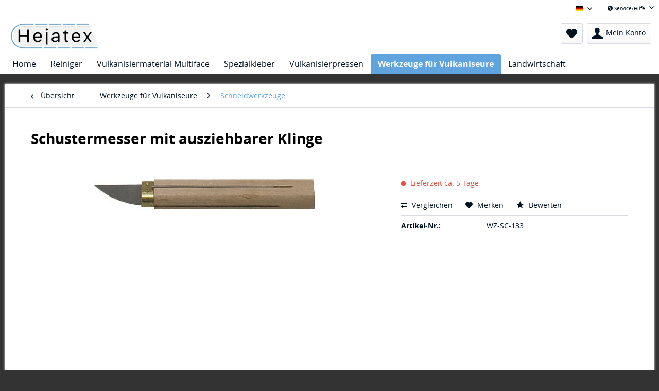

--- FILE ---
content_type: text/html; charset=UTF-8
request_url: https://hejatex.com/de/werkzeuge-fuer-vulkaniseure/schneidwerkzeuge/42/schustermesser-mit-ausziehbarer-klinge
body_size: 11094
content:
<!DOCTYPE html>
<html class="no-js" lang="de" itemscope="itemscope" itemtype="http://schema.org/WebPage">
<head>
<meta charset="utf-8">
<meta name="author" content="" />
<meta name="robots" content="index,follow" />
<meta name="revisit-after" content="15 days" />
<meta name="keywords" content="" />
<meta name="description" content="Schneidewerkzeug für Gummibänder" />
<meta property="og:type" content="product" />
<meta property="og:site_name" content="Hejatex Deutsch" />
<meta property="og:url" content="https://hejatex.com/de/werkzeuge-fuer-vulkaniseure/schneidwerkzeuge/42/schustermesser-mit-ausziehbarer-klinge" />
<meta property="og:title" content="Schustermesser mit ausziehbarer Klinge" />
<meta property="og:description" content="" />
<meta property="og:image" content="https://hejatex.com/media/image/09/7e/c1/WZ-SC-133-Schustermesser.jpg" />
<meta property="product:brand" content="Hejatex" />
<meta property="product:price" content="12,00" />
<meta property="product:product_link" content="https://hejatex.com/de/werkzeuge-fuer-vulkaniseure/schneidwerkzeuge/42/schustermesser-mit-ausziehbarer-klinge" />
<meta name="twitter:card" content="product" />
<meta name="twitter:site" content="Hejatex Deutsch" />
<meta name="twitter:title" content="Schustermesser mit ausziehbarer Klinge" />
<meta name="twitter:description" content="" />
<meta name="twitter:image" content="https://hejatex.com/media/image/09/7e/c1/WZ-SC-133-Schustermesser.jpg" />
<meta itemprop="copyrightHolder" content="Hejatex Deutsch" />
<meta itemprop="copyrightYear" content="2014" />
<meta itemprop="isFamilyFriendly" content="True" />
<meta itemprop="image" content="https://hejatex.com/media/image/45/ec/a1/logoAkDdFTwVbvUzb.jpg" />
<meta name="viewport" content="width=device-width, initial-scale=1.0, user-scalable=no">
<meta name="mobile-web-app-capable" content="yes">
<meta name="apple-mobile-web-app-title" content="Hejatex Deutsch">
<meta name="apple-mobile-web-app-capable" content="yes">
<meta name="apple-mobile-web-app-status-bar-style" content="default">
<link rel="apple-touch-icon-precomposed" href="https://hejatex.com/media/image/45/fc/a3/icon_apple.png">
<link rel="shortcut icon" href="https://hejatex.com/media/image/07/ca/56/favicon-16x16.png">
<meta name="msapplication-navbutton-color" content="#5fa4de" />
<meta name="application-name" content="Hejatex Deutsch" />
<meta name="msapplication-starturl" content="https://hejatex.com/de/" />
<meta name="msapplication-window" content="width=1024;height=768" />
<meta name="msapplication-TileImage" content="https://hejatex.com/media/image/87/35/e9/icon_win.png">
<meta name="msapplication-TileColor" content="#5fa4de">
<meta name="theme-color" content="#5fa4de" />
<link rel="canonical" href="https://hejatex.com/de/werkzeuge-fuer-vulkaniseure/schneidwerkzeuge/42/schustermesser-mit-ausziehbarer-klinge" />
<title itemprop="name">Hoffmann Schustermesser mit ausziehbarer Klinge | Hejatex Deutsch</title>
<link href="/web/cache/1726820205_6cfa74785755f2deb4c00b4d826d03e5.css" media="all" rel="stylesheet" type="text/css" />
</head>
<body class="is--ctl-detail is--act-index" >
<div class="page-wrap">
<noscript class="noscript-main">
<div class="alert is--warning">
<div class="alert--icon">
<i class="icon--element icon--warning"></i>
</div>
<div class="alert--content">
Um Hejatex&#x20;Deutsch in vollem Umfang nutzen zu k&ouml;nnen, empfehlen wir Ihnen Javascript in Ihrem Browser zu aktiveren.
</div>
</div>
</noscript>
<header class="header-main">
<div class="top-bar">
<div class="container block-group">
<nav class="top-bar--navigation block" role="menubar">

            <div class="top-bar--language navigation--entry">
            
                                    <form method="post" class="language--form">
                        
                            <div class="field--select">
                                                                    <div class="language--flag de_DE">Hejatex Deutsch</div>
                                                                
                                    <div class="select-field">
                                        <select name="__shop" class="language--select" data-auto-submit="true">
                                                                                            <option value="1" selected="selected">
                                                    Hejatex Deutsch
                                                </option>
                                                                                            <option value="2" >
                                                    Hejatex Englisch
                                                </option>
                                                                                            <option value="3" >
                                                    Hejatex Französisch
                                                </option>
                                                                                    </select>
                                    </div>
                                
                                <input type="hidden" name="__redirect" value="1">
                                
                            </div>
                        
                    </form>
                            
        </div>
    



    

<div class="navigation--entry entry--compare is--hidden" role="menuitem" aria-haspopup="true" data-drop-down-menu="true">
    

</div>
<div class="navigation--entry entry--service has--drop-down" role="menuitem" aria-haspopup="true" data-drop-down-menu="true">
<i class="icon--service"></i> Service/Hilfe
<ul class="service--list is--rounded" role="menu">
<li class="service--entry" role="menuitem">
<a class="service--link" href="https://hejatex.com/de/registerFC/index/sValidation/H" title="Händler-Login" >
Händler-Login
</a>
</li>
<li class="service--entry" role="menuitem">
<a class="service--link" href="https://hejatex.com/de/kontaktformular" title="Kontakt" target="_self">
Kontakt
</a>
</li>
<li class="service--entry" role="menuitem">
<a class="service--link" href="https://hejatex.com/de/impressum" title="Impressum" >
Impressum
</a>
</li>
<li class="service--entry" role="menuitem">
<a class="service--link" href="https://hejatex.com/de/agb" title="AGB" >
AGB
</a>
</li>
<li class="service--entry" role="menuitem">
<a class="service--link" href="https://hejatex.com/de/versand-und-zahlungsbedingungen" title="Versand und Zahlungsbedingungen" target="_self">
Versand und Zahlungsbedingungen
</a>
</li>
<li class="service--entry" role="menuitem">
<a class="service--link" href="https://hejatex.com/de/widerrufsrecht" title="Widerrufsrecht" target="_self">
Widerrufsrecht
</a>
</li>
<li class="service--entry" role="menuitem">
<a class="service--link" href="https://hejatex.com/de/datenschutz" title="Datenschutz" target="_self">
Datenschutz
</a>
</li>
</ul>
</div>
</nav>
</div>
</div>
<div class="container header--navigation">
<div class="logo-main block-group" role="banner">
<div class="logo--shop block">
<a class="logo--link" href="https://hejatex.com/de/" title="Hejatex Deutsch - zur Startseite wechseln">
<picture>
<source srcset="https://hejatex.com/media/image/45/ec/a1/logoAkDdFTwVbvUzb.jpg" media="(min-width: 78.75em)">
<source srcset="https://hejatex.com/media/image/45/ec/a1/logoAkDdFTwVbvUzb.jpg" media="(min-width: 64em)">
<source srcset="https://hejatex.com/media/image/45/ec/a1/logoAkDdFTwVbvUzb.jpg" media="(min-width: 48em)">
<img srcset="https://hejatex.com/media/image/45/ec/a1/logoAkDdFTwVbvUzb.jpg" alt="Hejatex Deutsch - zur Startseite wechseln" />
</picture>
</a>
</div>
</div>
<nav class="shop--navigation block-group">
<ul class="navigation--list block-group" role="menubar">
<li class="navigation--entry entry--menu-left" role="menuitem">
<a class="entry--link entry--trigger btn is--icon-left" href="#offcanvas--left" data-offcanvas="true" data-offCanvasSelector=".sidebar-main">
<i class="icon--menu"></i> Menü
</a>
</li>
<li class="navigation--entry entry--search" role="menuitem" data-search="true" aria-haspopup="true">
<a class="btn entry--link entry--trigger" href="#show-hide--search" title="Suche anzeigen / schließen">
<i class="icon--search"></i>
<span class="search--display">Suchen</span>
</a>
</li>

    <li class="navigation--entry entry--notepad" role="menuitem">
        <a href="https://hejatex.com/de/note" title="Merkzettel" class="btn">
            <i class="icon--heart"></i>
                    </a>
    </li>




    <li class="navigation--entry entry--account"
        role="menuitem"
        data-offcanvas="true"
        data-offCanvasSelector=".account--dropdown-navigation">
        
            <a href="https://hejatex.com/de/account"
               title="Mein Konto"
               class="btn is--icon-left entry--link account--link">
                <i class="icon--account"></i>
                                    <span class="account--display">
                        Mein Konto
                    </span>
                            </a>
        

            </li>




 


</ul>
</nav>
<div class="container--ajax-cart" data-collapse-cart="true" data-displayMode="offcanvas"></div>
</div>
</header>
<nav class="navigation-main">
<div class="container" data-menu-scroller="true" data-listSelector=".navigation--list.container" data-viewPortSelector=".navigation--list-wrapper">
<div class="navigation--list-wrapper">
<ul class="navigation--list container" role="menubar" itemscope="itemscope" itemtype="http://schema.org/SiteNavigationElement">
<li class="navigation--entry is--home" role="menuitem"><a class="navigation--link is--first" href="https://hejatex.com/de/" title="Home" itemprop="url"><span itemprop="name">Home</span></a></li><li class="navigation--entry" role="menuitem"><a class="navigation--link" href="https://hejatex.com/de/reiniger/" title="Reiniger" itemprop="url"><span itemprop="name">Reiniger</span></a></li><li class="navigation--entry" role="menuitem"><a class="navigation--link" href="https://hejatex.com/de/vulkanisiermaterial-multiface/" title="Vulkanisiermaterial Multiface" itemprop="url"><span itemprop="name">Vulkanisiermaterial Multiface</span></a></li><li class="navigation--entry" role="menuitem"><a class="navigation--link" href="https://hejatex.com/de/spezialkleber/" title="Spezialkleber" itemprop="url"><span itemprop="name">Spezialkleber</span></a></li><li class="navigation--entry" role="menuitem"><a class="navigation--link" href="https://hejatex.com/de/vulkanisierpressen/" title="Vulkanisierpressen" itemprop="url"><span itemprop="name">Vulkanisierpressen</span></a></li><li class="navigation--entry is--active" role="menuitem"><a class="navigation--link is--active" href="https://hejatex.com/de/werkzeuge-fuer-vulkaniseure/" title="Werkzeuge für Vulkaniseure" itemprop="url"><span itemprop="name">Werkzeuge für Vulkaniseure</span></a></li><li class="navigation--entry" role="menuitem"><a class="navigation--link" href="https://hejatex.com/de/landwirtschaft/" title="Landwirtschaft" itemprop="url"><span itemprop="name">Landwirtschaft</span></a></li>            </ul>
</div>
<div class="advanced-menu" data-advanced-menu="true" data-hoverDelay="0">
<div class="menu--container">
<div class="button-container">
<a href="https://hejatex.com/de/reiniger/" class="button--category" title="Zur Kategorie Reiniger">
<i class="icon--arrow-right"></i>
Zur Kategorie Reiniger
</a>
<span class="button--close">
<i class="icon--cross"></i>
</span>
</div>
</div>
<div class="menu--container">
<div class="button-container">
<a href="https://hejatex.com/de/vulkanisiermaterial-multiface/" class="button--category" title="Zur Kategorie Vulkanisiermaterial Multiface">
<i class="icon--arrow-right"></i>
Zur Kategorie Vulkanisiermaterial Multiface
</a>
<span class="button--close">
<i class="icon--cross"></i>
</span>
</div>
<div class="content--wrapper has--content has--teaser">
<ul class="menu--list menu--level-0 columns--2" style="width: 50%;">
<li class="menu--list-item item--level-0" style="width: 100%">
<a href="https://hejatex.com/de/vulkanisiermaterial-multiface/reparatur-von-rissen-und-oberflaechenbeschaedigungen/" class="menu--list-item-link" title="Reparatur von Rissen und Oberflächenbeschädigungen">Reparatur von Rissen und Oberflächenbeschädigungen</a>
</li>
<li class="menu--list-item item--level-0" style="width: 100%">
<a href="https://hejatex.com/de/vulkanisiermaterial-multiface/stossreparatur/" class="menu--list-item-link" title="Stoßreparatur">Stoßreparatur</a>
</li>
<li class="menu--list-item item--level-0" style="width: 100%">
<a href="https://hejatex.com/de/vulkanisiermaterial-multiface/abdecken-von-mechanischen-verbindern/" class="menu--list-item-link" title="Abdecken von mechanischen Verbindern">Abdecken von mechanischen Verbindern</a>
</li>
<li class="menu--list-item item--level-0" style="width: 100%">
<a href="https://hejatex.com/de/vulkanisiermaterial-multiface/stufenverbindung/" class="menu--list-item-link" title="Stufenverbindung">Stufenverbindung</a>
</li>
<li class="menu--list-item item--level-0" style="width: 100%">
<a href="https://hejatex.com/de/vulkanisiermaterial-multiface/fingerverbindung/" class="menu--list-item-link" title="Fingerverbindung">Fingerverbindung</a>
</li>
<li class="menu--list-item item--level-0" style="width: 100%">
<a href="https://hejatex.com/de/vulkanisiermaterial-multiface/stahlseilgurt-verbindung/" class="menu--list-item-link" title="Stahlseilgurt-Verbindung">Stahlseilgurt-Verbindung</a>
</li>
<li class="menu--list-item item--level-0" style="width: 100%">
<a href="https://hejatex.com/de/vulkanisiermaterial-multiface/trommel-belaege-auskleidungen/" class="menu--list-item-link" title="Trommel-Beläge &amp; Auskleidungen">Trommel-Beläge & Auskleidungen</a>
</li>
<li class="menu--list-item item--level-0" style="width: 100%">
<a href="https://hejatex.com/de/vulkanisiermaterial-multiface/verbindung-von-pvc-pu-baendern/" class="menu--list-item-link" title="Verbindung von PVC- &amp; PU-Bändern">Verbindung von PVC- & PU-Bändern</a>
</li>
<li class="menu--list-item item--level-0" style="width: 100%">
<a href="https://hejatex.com/de/vulkanisiermaterial-multiface/schutz-beschichtungen-gegen-verschleiss/" class="menu--list-item-link" title="Schutz-Beschichtungen gegen Verschleiß">Schutz-Beschichtungen gegen Verschleiß</a>
</li>
<li class="menu--list-item item--level-0" style="width: 100%">
<a href="https://hejatex.com/de/vulkanisiermaterial-multiface/schutz-beschichtungen-gegen-korrosion/" class="menu--list-item-link" title="Schutz-Beschichtungen gegen Korrosion">Schutz-Beschichtungen gegen Korrosion</a>
</li>
<li class="menu--list-item item--level-0" style="width: 100%">
<a href="https://hejatex.com/de/vulkanisiermaterial-multiface/verpackungseinheiten/" class="menu--list-item-link" title="Verpackungseinheiten">Verpackungseinheiten</a>
</li>
<li class="menu--list-item item--level-0" style="width: 100%">
<a href="https://hejatex.com/de/vulkanisiermaterial-multiface/werkzeuge-und-zubehoer/" class="menu--list-item-link" title="Werkzeuge und Zubehör">Werkzeuge und Zubehör</a>
</li>
</ul>
<div class="menu--delimiter" style="right: 50%;"></div>
<div class="menu--teaser" style="width: 50%;">
<div class="teaser--text">
&nbsp;
&nbsp;
<a class="teaser--text-link" href="https://hejatex.com/de/vulkanisiermaterial-multiface/" title="mehr erfahren">
mehr erfahren
</a>
</div>
</div>
</div>
</div>
<div class="menu--container">
<div class="button-container">
<a href="https://hejatex.com/de/spezialkleber/" class="button--category" title="Zur Kategorie Spezialkleber">
<i class="icon--arrow-right"></i>
Zur Kategorie Spezialkleber
</a>
<span class="button--close">
<i class="icon--cross"></i>
</span>
</div>
</div>
<div class="menu--container">
<div class="button-container">
<a href="https://hejatex.com/de/vulkanisierpressen/" class="button--category" title="Zur Kategorie Vulkanisierpressen">
<i class="icon--arrow-right"></i>
Zur Kategorie Vulkanisierpressen
</a>
<span class="button--close">
<i class="icon--cross"></i>
</span>
</div>
</div>
<div class="menu--container">
<div class="button-container">
<a href="https://hejatex.com/de/werkzeuge-fuer-vulkaniseure/" class="button--category" title="Zur Kategorie Werkzeuge für Vulkaniseure">
<i class="icon--arrow-right"></i>
Zur Kategorie Werkzeuge für Vulkaniseure
</a>
<span class="button--close">
<i class="icon--cross"></i>
</span>
</div>
<div class="content--wrapper has--content has--teaser">
<ul class="menu--list menu--level-0 columns--2" style="width: 50%;">
<li class="menu--list-item item--level-0" style="width: 100%">
<a href="https://hejatex.com/de/werkzeuge-fuer-vulkaniseure/schneidwerkzeuge/" class="menu--list-item-link" title="Schneidwerkzeuge">Schneidwerkzeuge</a>
</li>
<li class="menu--list-item item--level-0" style="width: 100%">
<a href="https://hejatex.com/de/werkzeuge-fuer-vulkaniseure/oberflaechenbearbeitung/" class="menu--list-item-link" title="Oberflächenbearbeitung">Oberflächenbearbeitung</a>
</li>
<li class="menu--list-item item--level-0" style="width: 100%">
<a href="https://hejatex.com/de/werkzeuge-fuer-vulkaniseure/zangen/" class="menu--list-item-link" title="Zangen">Zangen</a>
</li>
<li class="menu--list-item item--level-0" style="width: 100%">
<a href="https://hejatex.com/de/werkzeuge-fuer-vulkaniseure/spannsysteme/" class="menu--list-item-link" title="Spannsysteme">Spannsysteme</a>
</li>
<li class="menu--list-item item--level-0" style="width: 100%">
<a href="https://hejatex.com/de/werkzeuge-fuer-vulkaniseure/messwerkzeuge-zubehoer/" class="menu--list-item-link" title="Messwerkzeuge &amp; Zubehör">Messwerkzeuge & Zubehör</a>
</li>
<li class="menu--list-item item--level-0" style="width: 100%">
<a href="https://hejatex.com/de/werkzeuge-fuer-vulkaniseure/sonstige-werkzeuge/" class="menu--list-item-link" title="Sonstige Werkzeuge">Sonstige Werkzeuge</a>
</li>
</ul>
<div class="menu--delimiter" style="right: 50%;"></div>
<div class="menu--teaser" style="width: 50%;">
<div class="teaser--text">
Werkzeuge für Vulkaniseure
Für die Vorbereitung von Verbindungen und die Wartung von Transportbändern und Schutzverkleidung bietet Hejatex GmbH ein abgestimmtes Programm von Qualitätswerkzeugen.
Schneidwerkzeuge...
<a class="teaser--text-link" href="https://hejatex.com/de/werkzeuge-fuer-vulkaniseure/" title="mehr erfahren">
mehr erfahren
</a>
</div>
</div>
</div>
</div>
<div class="menu--container">
<div class="button-container">
<a href="https://hejatex.com/de/landwirtschaft/" class="button--category" title="Zur Kategorie Landwirtschaft">
<i class="icon--arrow-right"></i>
Zur Kategorie Landwirtschaft
</a>
<span class="button--close">
<i class="icon--cross"></i>
</span>
</div>
</div>
</div>
</div>
</nav>
<section class="content-main container block-group">
<nav class="content--breadcrumb block">
<a class="breadcrumb--button breadcrumb--link" href="https://hejatex.com/de/werkzeuge-fuer-vulkaniseure/schneidwerkzeuge/" title="Übersicht">
<i class="icon--arrow-left"></i>
<span class="breadcrumb--title">Übersicht</span>
</a>
<ul class="breadcrumb--list" role="menu" itemscope itemtype="http://schema.org/BreadcrumbList">
<li class="breadcrumb--entry" itemprop="itemListElement" itemscope itemtype="http://schema.org/ListItem">
<a class="breadcrumb--link" href="https://hejatex.com/de/werkzeuge-fuer-vulkaniseure/" title="Werkzeuge für Vulkaniseure" itemprop="item">
<link itemprop="url" href="https://hejatex.com/de/werkzeuge-fuer-vulkaniseure/" />
<span class="breadcrumb--title" itemprop="name">Werkzeuge für Vulkaniseure</span>
</a>
<meta itemprop="position" content="0" />
</li>
<li class="breadcrumb--separator">
<i class="icon--arrow-right"></i>
</li>
<li class="breadcrumb--entry is--active" itemprop="itemListElement" itemscope itemtype="http://schema.org/ListItem">
<a class="breadcrumb--link" href="https://hejatex.com/de/werkzeuge-fuer-vulkaniseure/schneidwerkzeuge/" title="Schneidwerkzeuge" itemprop="item">
<link itemprop="url" href="https://hejatex.com/de/werkzeuge-fuer-vulkaniseure/schneidwerkzeuge/" />
<span class="breadcrumb--title" itemprop="name">Schneidwerkzeuge</span>
</a>
<meta itemprop="position" content="1" />
</li>
</ul>
</nav>
<nav class="product--navigation">
<a href="#" class="navigation--link link--prev">
<div class="link--prev-button">
<span class="link--prev-inner">Zurück</span>
</div>
<div class="image--wrapper">
<div class="image--container"></div>
</div>
</a>
<a href="#" class="navigation--link link--next">
<div class="link--next-button">
<span class="link--next-inner">Vor</span>
</div>
<div class="image--wrapper">
<div class="image--container"></div>
</div>
</a>
</nav>
<div class="content-main--inner">
<aside class="sidebar-main off-canvas">
<div class="navigation--smartphone">
<ul class="navigation--list ">
<li class="navigation--entry entry--close-off-canvas">
<a href="#close-categories-menu" title="Menü schließen" class="navigation--link">
Menü schließen <i class="icon--arrow-right"></i>
</a>
</li>
</ul>
<div class="mobile--switches">

            <div class="top-bar--language navigation--entry">
            
                                    <form method="post" class="language--form">
                        
                            <div class="field--select">
                                                                    <div class="language--flag de_DE">Hejatex Deutsch</div>
                                                                
                                    <div class="select-field">
                                        <select name="__shop" class="language--select" data-auto-submit="true">
                                                                                            <option value="1" selected="selected">
                                                    Hejatex Deutsch
                                                </option>
                                                                                            <option value="2" >
                                                    Hejatex Englisch
                                                </option>
                                                                                            <option value="3" >
                                                    Hejatex Französisch
                                                </option>
                                                                                    </select>
                                    </div>
                                
                                <input type="hidden" name="__redirect" value="1">
                                
                            </div>
                        
                    </form>
                            
        </div>
    



    

</div>
</div>
<div class="sidebar--categories-wrapper" data-subcategory-nav="true" data-mainCategoryId="36" data-categoryId="43" data-fetchUrl="/de/widgets/listing/getCategory/categoryId/43">
<div class="categories--headline navigation--headline">
Kategorien
</div>
<div class="sidebar--categories-navigation">
<ul class="sidebar--navigation categories--navigation navigation--list is--drop-down is--level0 is--rounded" role="menu">
<li class="navigation--entry" role="menuitem">
<a class="navigation--link" href="https://hejatex.com/de/reiniger/" data-categoryId="140" data-fetchUrl="/de/widgets/listing/getCategory/categoryId/140" title="Reiniger" >
Reiniger
</a>
</li>
<li class="navigation--entry has--sub-children" role="menuitem">
<a class="navigation--link link--go-forward" href="https://hejatex.com/de/vulkanisiermaterial-multiface/" data-categoryId="40" data-fetchUrl="/de/widgets/listing/getCategory/categoryId/40" title="Vulkanisiermaterial Multiface" >
Vulkanisiermaterial Multiface
<span class="is--icon-right">
<i class="icon--arrow-right"></i>
</span>
</a>
</li>
<li class="navigation--entry" role="menuitem">
<a class="navigation--link" href="https://hejatex.com/de/spezialkleber/" data-categoryId="41" data-fetchUrl="/de/widgets/listing/getCategory/categoryId/41" title="Spezialkleber" >
Spezialkleber
</a>
</li>
<li class="navigation--entry" role="menuitem">
<a class="navigation--link" href="https://hejatex.com/de/vulkanisierpressen/" data-categoryId="37" data-fetchUrl="/de/widgets/listing/getCategory/categoryId/37" title="Vulkanisierpressen" >
Vulkanisierpressen
</a>
</li>
<li class="navigation--entry is--active has--sub-categories has--sub-children" role="menuitem">
<a class="navigation--link is--active has--sub-categories link--go-forward" href="https://hejatex.com/de/werkzeuge-fuer-vulkaniseure/" data-categoryId="38" data-fetchUrl="/de/widgets/listing/getCategory/categoryId/38" title="Werkzeuge für Vulkaniseure" >
Werkzeuge für Vulkaniseure
<span class="is--icon-right">
<i class="icon--arrow-right"></i>
</span>
</a>
<ul class="sidebar--navigation categories--navigation navigation--list is--level1 is--rounded" role="menu">
<li class="navigation--entry is--active" role="menuitem">
<a class="navigation--link is--active" href="https://hejatex.com/de/werkzeuge-fuer-vulkaniseure/schneidwerkzeuge/" data-categoryId="43" data-fetchUrl="/de/widgets/listing/getCategory/categoryId/43" title="Schneidwerkzeuge" >
Schneidwerkzeuge
</a>
</li>
<li class="navigation--entry has--sub-children" role="menuitem">
<a class="navigation--link link--go-forward" href="https://hejatex.com/de/werkzeuge-fuer-vulkaniseure/oberflaechenbearbeitung/" data-categoryId="44" data-fetchUrl="/de/widgets/listing/getCategory/categoryId/44" title="Oberflächenbearbeitung" >
Oberflächenbearbeitung
<span class="is--icon-right">
<i class="icon--arrow-right"></i>
</span>
</a>
</li>
<li class="navigation--entry" role="menuitem">
<a class="navigation--link" href="https://hejatex.com/de/werkzeuge-fuer-vulkaniseure/zangen/" data-categoryId="45" data-fetchUrl="/de/widgets/listing/getCategory/categoryId/45" title="Zangen" >
Zangen
</a>
</li>
<li class="navigation--entry has--sub-children" role="menuitem">
<a class="navigation--link link--go-forward" href="https://hejatex.com/de/werkzeuge-fuer-vulkaniseure/spannsysteme/" data-categoryId="46" data-fetchUrl="/de/widgets/listing/getCategory/categoryId/46" title="Spannsysteme" >
Spannsysteme
<span class="is--icon-right">
<i class="icon--arrow-right"></i>
</span>
</a>
</li>
<li class="navigation--entry" role="menuitem">
<a class="navigation--link" href="https://hejatex.com/de/werkzeuge-fuer-vulkaniseure/messwerkzeuge-zubehoer/" data-categoryId="47" data-fetchUrl="/de/widgets/listing/getCategory/categoryId/47" title="Messwerkzeuge &amp; Zubehör" >
Messwerkzeuge & Zubehör
</a>
</li>
<li class="navigation--entry" role="menuitem">
<a class="navigation--link" href="https://hejatex.com/de/werkzeuge-fuer-vulkaniseure/sonstige-werkzeuge/" data-categoryId="48" data-fetchUrl="/de/widgets/listing/getCategory/categoryId/48" title="Sonstige Werkzeuge" >
Sonstige Werkzeuge
</a>
</li>
</ul>
</li>
<li class="navigation--entry" role="menuitem">
<a class="navigation--link" href="https://hejatex.com/de/landwirtschaft/" data-categoryId="42" data-fetchUrl="/de/widgets/listing/getCategory/categoryId/42" title="Landwirtschaft" >
Landwirtschaft
</a>
</li>
</ul>
</div>
<div class="shop-sites--container is--rounded">
<div class="shop-sites--headline navigation--headline">
Informationen
</div>
<ul class="shop-sites--navigation sidebar--navigation navigation--list is--drop-down is--level0" role="menu">
<li class="navigation--entry" role="menuitem">
<a class="navigation--link" href="https://hejatex.com/de/registerFC/index/sValidation/H" title="Händler-Login" data-categoryId="21" data-fetchUrl="/de/widgets/listing/getCustomPage/pageId/21" >
Händler-Login
</a>
</li>
<li class="navigation--entry" role="menuitem">
<a class="navigation--link" href="https://hejatex.com/de/kontaktformular" title="Kontakt" data-categoryId="1" data-fetchUrl="/de/widgets/listing/getCustomPage/pageId/1" target="_self">
Kontakt
</a>
</li>
<li class="navigation--entry" role="menuitem">
<a class="navigation--link" href="https://hejatex.com/de/impressum" title="Impressum" data-categoryId="3" data-fetchUrl="/de/widgets/listing/getCustomPage/pageId/3" >
Impressum
</a>
</li>
<li class="navigation--entry" role="menuitem">
<a class="navigation--link" href="https://hejatex.com/de/agb" title="AGB" data-categoryId="4" data-fetchUrl="/de/widgets/listing/getCustomPage/pageId/4" >
AGB
</a>
</li>
<li class="navigation--entry" role="menuitem">
<a class="navigation--link" href="https://hejatex.com/de/versand-und-zahlungsbedingungen" title="Versand und Zahlungsbedingungen" data-categoryId="6" data-fetchUrl="/de/widgets/listing/getCustomPage/pageId/6" target="_self">
Versand und Zahlungsbedingungen
</a>
</li>
<li class="navigation--entry" role="menuitem">
<a class="navigation--link" href="https://hejatex.com/de/widerrufsrecht" title="Widerrufsrecht" data-categoryId="8" data-fetchUrl="/de/widgets/listing/getCustomPage/pageId/8" target="_self">
Widerrufsrecht
</a>
</li>
<li class="navigation--entry" role="menuitem">
<a class="navigation--link" href="https://hejatex.com/de/datenschutz" title="Datenschutz" data-categoryId="7" data-fetchUrl="/de/widgets/listing/getCustomPage/pageId/7" target="_self">
Datenschutz
</a>
</li>
</ul>
</div>
</div>
</aside>
<div class="content--wrapper">
<div class="content product--details" itemscope itemtype="http://schema.org/Product" data-product-navigation="/de/widgets/listing/productNavigation" data-category-id="43" data-main-ordernumber="WZ-SC-133" data-ajax-wishlist="true" data-compare-ajax="true" data-ajax-variants-container="true">
<header class="product--header">
<div class="product--info">
<h1 class="product--title" itemprop="name">
Schustermesser mit ausziehbarer Klinge
</h1>
<div class="product--rating-container">
<a href="#product--publish-comment" class="product--rating-link" rel="nofollow" title="Bewertung abgeben">
<span class="product--rating">
</span>
</a>
</div>
</div>
</header>
<div class="product--detail-upper block-group">
<div class="product--image-container image-slider product--image-zoom" data-image-slider="true" data-image-gallery="true" data-maxZoom="1" data-thumbnails=".image--thumbnails" >
<div class="image-slider--container no--thumbnails">
<div class="image-slider--slide">
<div class="image--box image-slider--item">
<span class="image--element" data-img-large="https://hejatex.com/media/image/dc/29/a9/WZ-SC-133-Schustermesser_1280x1280.jpg" data-img-small="https://hejatex.com/media/image/42/38/8f/WZ-SC-133-Schustermesser_200x200.jpg" data-img-original="https://hejatex.com/media/image/09/7e/c1/WZ-SC-133-Schustermesser.jpg" data-alt="Schustermesser mit ausziehbarer Klinge">
<span class="image--media">
<img srcset="https://hejatex.com/media/image/b4/5d/ce/WZ-SC-133-Schustermesser_600x600.jpg, https://hejatex.com/media/image/de/02/20/WZ-SC-133-Schustermesser_600x600@2x.jpg 2x" src="https://hejatex.com/media/image/b4/5d/ce/WZ-SC-133-Schustermesser_600x600.jpg" alt="Schustermesser mit ausziehbarer Klinge" itemprop="image" />
</span>
</span>
</div>
</div>
</div>
</div>
<div class="product--buybox block">
<meta itemprop="brand" content="Hejatex"/>
<meta itemprop="weight" content="0.11 kg"/>
<div itemprop="offers" itemscope itemtype="http://schema.org/Offer" class="buybox--inner">
<meta itemprop="priceCurrency" content="EUR"/>
<div class="product--price price--default">
</div>
<div class="product--delivery">
<link itemprop="availability" href="http://schema.org/LimitedAvailability" />
<p class="delivery--information">
<span class="delivery--text delivery--text-not-available">
<i class="delivery--status-icon delivery--status-not-available"></i>
Lieferzeit ca. 5 Tage
</span>
</p>
</div>
<div class="product--configurator">
</div>
<form name="sAddToBasket" method="post" action="https://hejatex.com/de/checkout/addArticle" class="buybox--form" data-add-article="true" data-eventName="submit" data-showModal="false" data-addArticleUrl="https://hejatex.com/de/checkout/ajaxAddArticleCart">
<input type="hidden" name="sActionIdentifier" value=""/>
<input type="hidden" name="sAddAccessories" id="sAddAccessories" value=""/>
<input type="hidden" name="sAdd" value="WZ-SC-133"/>
<div class="buybox--button-container block-group">
</div>
</form>
<nav class="product--actions">
<form action="https://hejatex.com/de/compare/add_article/articleID/42" method="post" class="action--form">
<button type="submit" data-product-compare-add="true" title="Vergleichen" class="action--link action--compare">
<i class="icon--compare"></i> Vergleichen
</button>
</form>
<form action="https://hejatex.com/de/note/add/ordernumber/WZ-SC-133" method="post" class="action--form">
<button type="submit" class="action--link link--notepad" title="Auf den Merkzettel" data-ajaxUrl="https://hejatex.com/de/note/ajaxAdd/ordernumber/WZ-SC-133" data-text="Gemerkt">
<i class="icon--heart"></i> <span class="action--text">Merken</span>
</button>
</form>
<a href="#content--product-reviews" data-show-tab="true" class="action--link link--publish-comment" rel="nofollow" title="Bewertung abgeben">
<i class="icon--star"></i> Bewerten
</a>
</nav>
</div>
<ul class="product--base-info list--unstyled">
<li class="base-info--entry entry--sku">
<strong class="entry--label">
Artikel-Nr.:
</strong>
<meta itemprop="productID" content="42"/>
<span class="entry--content" itemprop="sku">
WZ-SC-133
</span>
</li>
</ul>
</div>
</div>
<div class="tab-menu--product">
<div class="tab--navigation">
<a href="#" class="tab--link" title="Beschreibung" data-tabName="description">Beschreibung</a>
<a href="#" class="tab--link" title="Bewertungen" data-tabName="rating">
Bewertungen
<span class="product--rating-count">0</span>
</a>
</div>
<div class="tab--container-list">
<div class="tab--container">
<div class="tab--header">
<a href="#" class="tab--title" title="Beschreibung">Beschreibung</a>
</div>
<div class="tab--preview">
<a href="#" class="tab--link" title=" mehr"> mehr</a>
</div>
<div class="tab--content">
<div class="buttons--off-canvas">
<a href="#" title="Menü schließen" class="close--off-canvas">
<i class="icon--arrow-left"></i>
Menü schließen
</a>
</div>
<div class="content--description">
<div class="content--title">
Produktinformationen "Schustermesser mit ausziehbarer Klinge"
</div>
<div class="product--description" itemprop="description">
</div>
<div class="content--title">
Weiterführende Links zu "Schustermesser mit ausziehbarer Klinge"
</div>
<ul class="content--list list--unstyled">
<li class="list--entry">
<a href="https://hejatex.com/de/anfrage-formular?sInquiry=detail&sOrdernumber=WZ-SC-133" rel="nofollow" class="content--link link--contact" title="Fragen zum Artikel?">
<i class="icon--arrow-right"></i> Fragen zum Artikel?
</a>
</li>
<li class="list--entry">
<a href="https://hejatex.com/de/hejatex/" target="_parent" class="content--link link--supplier" title="Weitere Artikel von Hejatex">
<i class="icon--arrow-right"></i> Weitere Artikel von Hejatex
</a>
</li>
</ul>
</div>
</div>
</div>
<div class="tab--container">
<div class="tab--header">
<a href="#" class="tab--title" title="Bewertungen">Bewertungen</a>
<span class="product--rating-count">0</span>
</div>
<div class="tab--preview">
Bewertungen lesen, schreiben und diskutieren...<a href="#" class="tab--link" title=" mehr"> mehr</a>
</div>
<div id="tab--product-comment" class="tab--content">
<div class="buttons--off-canvas">
<a href="#" title="Menü schließen" class="close--off-canvas">
<i class="icon--arrow-left"></i>
Menü schließen
</a>
</div>
<div class="content--product-reviews" id="detail--product-reviews">
<div class="content--title">
Kundenbewertungen für "Schustermesser mit ausziehbarer Klinge"
</div>
<div class="review--form-container">
<div id="product--publish-comment" class="content--title">
Bewertung schreiben
</div>
<div class="alert is--warning is--rounded">
<div class="alert--icon">
<i class="icon--element icon--warning"></i>
</div>
<div class="alert--content">
Bewertungen werden nach Überprüfung freigeschaltet.
</div>
</div>
<form method="post" action="https://hejatex.com/de/werkzeuge-fuer-vulkaniseure/schneidwerkzeuge/42/schustermesser-mit-ausziehbarer-klinge?action=rating&amp;c=43#detail--product-reviews" class="content--form review--form">
<input name="sVoteName" type="text" value="" class="review--field" placeholder="Ihr Name" />
<input name="sVoteMail" type="email" value="" class="review--field" placeholder="Ihre E-Mail-Adresse*" required="required" aria-required="true" />
<input name="sVoteSummary" type="text" value="" id="sVoteSummary" class="review--field" placeholder="Zusammenfassung*" required="required" aria-required="true" />
<div class="field--select review--field select-field">
<select name="sVoteStars">
<option value="10">10 sehr gut</option>
<option value="9">9</option>
<option value="8">8</option>
<option value="7">7</option>
<option value="6">6</option>
<option value="5">5</option>
<option value="4">4</option>
<option value="3">3</option>
<option value="2">2</option>
<option value="1">1 sehr schlecht</option>
</select>
</div>
<textarea name="sVoteComment" placeholder="Ihre Meinung" cols="3" rows="2" class="review--field"></textarea>
<div class="review--captcha">
<div class="captcha--placeholder" data-src="/de/widgets/Captcha/refreshCaptcha"></div>
<strong class="captcha--notice">Bitte geben Sie die Zeichenfolge in das nachfolgende Textfeld ein.</strong>
<div class="captcha--code">
<input type="text" name="sCaptcha" class="review--field" required="required" aria-required="true" />
</div>
</div>
<p class="review--notice">
Die mit einem * markierten Felder sind Pflichtfelder.
</p>
<div class="review--actions">
<button type="submit" class="btn is--primary" name="Submit">
Speichern
</button>
</div>
</form>
</div>
</div>
</div>
</div>
</div>
</div>
<div class="tab-menu--cross-selling">
<div class="tab--navigation">
<a href="#content--also-bought" title="Kunden kauften auch" class="tab--link">Kunden kauften auch</a>
<a href="#content--customer-viewed" title="Kunden haben sich ebenfalls angesehen" class="tab--link">Kunden haben sich ebenfalls angesehen</a>
</div>
<div class="tab--container-list">
<div class="tab--container" data-tab-id="alsobought">
<div class="tab--header">
<a href="#" class="tab--title" title="Kunden kauften auch">Kunden kauften auch</a>
</div>
<div class="tab--content content--also-bought">    
</div>
</div>
<div class="tab--container" data-tab-id="alsoviewed">
<div class="tab--header">
<a href="#" class="tab--title" title="Kunden haben sich ebenfalls angesehen">Kunden haben sich ebenfalls angesehen</a>
</div>
<div class="tab--content content--also-viewed">    
</div>
</div>
</div>
</div>
</div>
</div>
<div class="last-seen-products is--hidden" data-last-seen-products="true">
<div class="last-seen-products--title">
Zuletzt angesehen
</div>
<div class="last-seen-products--slider product-slider" data-product-slider="true">
<div class="last-seen-products--container product-slider--container"></div>
</div>
</div>
</div>
</section>
<footer class="footer-main">
<div class="container">
<div class="footer--columns block-group">
<div class="footer--column column--hotline is--first block">
<div class="column--headline">Service Hotline</div>
<div class="column--content">
<p class="column--desc">Telefonische Unterstützung und Beratung unter:<br /><br /><a href="https://hejatex.com/Tel:+49 (0) 94 21-96 88 4-0" class="footer--phone-link">+49 (0) 94 21-96 88 4-0</a><br/>Montag-Freitag, 08:00 - 17:00 Uhr</p>
</div>
</div>
<div class="footer--column column--menu block">
<div class="column--headline">Hejatex GmbH</div>
<nav class="column--navigation column--content">
<ul class="navigation--list" role="menu">
<li class="navigation--entry" role="menuitem">
<a class="navigation--link" href="https://hejatex.com/de/die-firma-hejatex-gmbh" title="Die Firma Hejatex GmbH">
Die Firma Hejatex GmbH
</a>
</li>
<li class="navigation--entry" role="menuitem">
<a class="navigation--link" href="https://hejatex.com/de/zertifikat-iso-9001-2015" title="Zertifikat ISO 9001-2015" target="_self">
Zertifikat ISO 9001-2015
</a>
</li>
<li class="navigation--entry" role="menuitem">
<a class="navigation--link" href="https://hejatex.com/de/werte-selbstverpflichtungen" title="Werte &amp; Selbstverpflichtungen" target="_self">
Werte & Selbstverpflichtungen
</a>
</li>
<li class="navigation--entry" role="menuitem">
<a class="navigation--link" href="https://hejatex.com/de/karriere-bei-hejatex" title="Karriere bei Hejatex" target="_self">
Karriere bei Hejatex
</a>
</li>
</ul>
</nav>
</div>
<div class="footer--column column--menu block">
<div class="column--headline">Informationen</div>
<nav class="column--navigation column--content">
<ul class="navigation--list" role="menu">
<li class="navigation--entry" role="menuitem">
<a class="navigation--link" href="https://hejatex.com/de/kontaktformular" title="Kontakt" target="_self">
Kontakt
</a>
</li>
<li class="navigation--entry" role="menuitem">
<a class="navigation--link" href="https://hejatex.com/de/impressum" title="Impressum">
Impressum
</a>
</li>
<li class="navigation--entry" role="menuitem">
<a class="navigation--link" href="https://hejatex.com/de/agb" title="AGB">
AGB
</a>
</li>
<li class="navigation--entry" role="menuitem">
<a class="navigation--link" href="https://hejatex.com/de/versand-und-zahlungsbedingungen" title="Versand und Zahlungsbedingungen" target="_self">
Versand und Zahlungsbedingungen
</a>
</li>
<li class="navigation--entry" role="menuitem">
<a class="navigation--link" href="https://hejatex.com/de/rechtliche-vorabinformation" title="Rechtliche Vorabinformation" target="_self">
Rechtliche Vorabinformation
</a>
</li>
<li class="navigation--entry" role="menuitem">
<a class="navigation--link" href="https://hejatex.com/de/widerrufsrecht" title="Widerrufsrecht" target="_self">
Widerrufsrecht
</a>
</li>
<li class="navigation--entry" role="menuitem">
<a class="navigation--link" href="https://hejatex.com/de/datenschutz" title="Datenschutz" target="_self">
Datenschutz
</a>
</li>
</ul>
</nav>
</div>
</div>
<div class="footer--bottom">
</div>
</div>
</footer>
</div>
<script type="text/javascript" id="footer--js-inline">
var timeNow = 1763324820;
var asyncCallbacks = [];
document.asyncReady = function (callback) {
asyncCallbacks.push(callback);
};
var controller = controller || JSON.parse('{"vat_check_enabled":"","vat_check_required":"","register":"https:\/\/hejatex.com\/de\/register","checkout":"https:\/\/hejatex.com\/de\/checkout","ajax_search":"https:\/\/hejatex.com\/de\/ajax_search","ajax_cart":"https:\/\/hejatex.com\/de\/checkout\/ajaxCart","ajax_validate":"https:\/\/hejatex.com\/de\/register","ajax_add_article":"https:\/\/hejatex.com\/de\/checkout\/addArticle","ajax_listing":"\/de\/widgets\/Listing\/ajaxListing","ajax_cart_refresh":"https:\/\/hejatex.com\/de\/checkout\/ajaxAmount","ajax_address_selection":"https:\/\/hejatex.com\/de\/address\/ajaxSelection","ajax_address_editor":"https:\/\/hejatex.com\/de\/address\/ajaxEditor"}');
var snippets = snippets || JSON.parse('{"noCookiesNotice":"Es wurde festgestellt, dass Cookies in Ihrem Browser deaktiviert sind. Um Hejatex\\\\x20Deutsch in vollem Umfang nutzen zu k\u00f6nnen, empfehlen wir Ihnen, Cookies in Ihrem Browser zu aktiveren."}');
var themeConfig = themeConfig || JSON.parse('{"offcanvasOverlayPage":true}');
var lastSeenProductsConfig = lastSeenProductsConfig || {"baseUrl":"\/de","shopId":1,"noPicture":"\/themes\/Frontend\/Responsive\/frontend\/_public\/src\/img\/no-picture.jpg","productLimit":"5","currentArticle":{"articleId":42,"linkDetailsRewritten":"https:\/\/hejatex.com\/de\/werkzeuge-fuer-vulkaniseure\/schneidwerkzeuge\/42\/schustermesser-mit-ausziehbarer-klinge?c=43","articleName":"Schustermesser mit ausziehbarer Klinge","imageTitle":"","images":[{"source":"https:\/\/hejatex.com\/media\/image\/42\/38\/8f\/WZ-SC-133-Schustermesser_200x200.jpg","retinaSource":"https:\/\/hejatex.com\/media\/image\/ce\/85\/bc\/WZ-SC-133-Schustermesser_200x200@2x.jpg","sourceSet":"https:\/\/hejatex.com\/media\/image\/42\/38\/8f\/WZ-SC-133-Schustermesser_200x200.jpg, https:\/\/hejatex.com\/media\/image\/ce\/85\/bc\/WZ-SC-133-Schustermesser_200x200@2x.jpg 2x"},{"source":"https:\/\/hejatex.com\/media\/image\/b4\/5d\/ce\/WZ-SC-133-Schustermesser_600x600.jpg","retinaSource":"https:\/\/hejatex.com\/media\/image\/de\/02\/20\/WZ-SC-133-Schustermesser_600x600@2x.jpg","sourceSet":"https:\/\/hejatex.com\/media\/image\/b4\/5d\/ce\/WZ-SC-133-Schustermesser_600x600.jpg, https:\/\/hejatex.com\/media\/image\/de\/02\/20\/WZ-SC-133-Schustermesser_600x600@2x.jpg 2x"},{"source":"https:\/\/hejatex.com\/media\/image\/dc\/29\/a9\/WZ-SC-133-Schustermesser_1280x1280.jpg","retinaSource":"https:\/\/hejatex.com\/media\/image\/67\/ff\/0f\/WZ-SC-133-Schustermesser_1280x1280@2x.jpg","sourceSet":"https:\/\/hejatex.com\/media\/image\/dc\/29\/a9\/WZ-SC-133-Schustermesser_1280x1280.jpg, https:\/\/hejatex.com\/media\/image\/67\/ff\/0f\/WZ-SC-133-Schustermesser_1280x1280@2x.jpg 2x"}]}};
var csrfConfig = csrfConfig || JSON.parse('{"generateUrl":"\/de\/csrftoken","basePath":"","shopId":1}');
var statisticDevices = [
{ device: 'mobile', enter: 0, exit: 767 },
{ device: 'tablet', enter: 768, exit: 1259 },
{ device: 'desktop', enter: 1260, exit: 5160 }
];
</script>
<script type="text/javascript">
var datePickerGlobalConfig = datePickerGlobalConfig || {
locale: {
weekdays: {
shorthand: ['So', 'Mo', 'Di', 'Mi', 'Do', 'Fr', 'Sa'],
longhand: ['Sonntag', 'Montag', 'Dienstag', 'Mittwoch', 'Donnerstag', 'Freitag', 'Samstag']
},
months: {
shorthand: ['Jan', 'Feb', 'Mär', 'Apr', 'Mai', 'Jun', 'Jul', 'Aug', 'Sep', 'Okt', 'Nov', 'Dez'],
longhand: ['Januar', 'Februar', 'März', 'April', 'Mai', 'Juni', 'Juli', 'August', 'September', 'Oktober', 'November', 'Dezember']
},
firstDayOfWeek: 1,
weekAbbreviation: 'KW',
rangeSeparator: ' bis ',
scrollTitle: 'Zum Wechseln scrollen',
toggleTitle: 'Zum Öffnen klicken',
daysInMonth: [31, 28, 31, 30, 31, 30, 31, 31, 30, 31, 30, 31]
},
dateFormat: 'Y-m-d',
timeFormat: ' H:i:S',
altFormat: 'j. F Y',
altTimeFormat: ' - H:i'
};
</script>
<iframe id="refresh-statistics" width="0" height="0" style="display:none;"></iframe>
<script type="text/javascript">
(function(window, document) {
var cok = document.cookie.match(/session-1=([^;])+/g),
sid = (cok && cok[0]) ? cok[0] : null,
par = document.location.search.match(/sPartner=([^&])+/g),
pid = (par && par[0]) ? par[0].substring(9) : null,
cur = document.location.protocol + '//' + document.location.host,
ref = document.referrer.indexOf(cur) === -1 ? document.referrer : null,
url = "/de/widgets/index/refreshStatistic",
pth = document.location.pathname.replace("https://hejatex.com/de/", "/");
url += url.indexOf('?') === -1 ? '?' : '&';
url += 'requestPage=' + encodeURI(pth);
url += '&requestController=' + encodeURI("detail");
if(sid) { url += '&' + sid; }
if(pid) { url += '&partner=' + pid; }
if(ref) { url += '&referer=' + encodeURI(ref); }
url += '&articleId=' + encodeURI("42");
if (document.cookie.indexOf('x-ua-device') === -1) {
var i = 0,
device = 'desktop',
width = window.innerWidth,
breakpoints = window.statisticDevices;
if (typeof width !== 'number') {
width = (document.documentElement.clientWidth !== 0) ? document.documentElement.clientWidth : document.body.clientWidth;
}
for (; i < breakpoints.length; i++) {
if (width >= ~~(breakpoints[i].enter) && width <= ~~(breakpoints[i].exit)) {
device = breakpoints[i].device;
}
}
document.cookie = 'x-ua-device=' + device + '; path=/';
}
document.asyncReady(function(){
var frm = document.getElementById('refresh-statistics');
frm.src = url;
});
})(window, document);
</script>
<script async src="/web/cache/1726820205_6cfa74785755f2deb4c00b4d826d03e5.js" id="main-script"></script>
<script type="text/javascript">
// Wrap the replacement code into a function to call it from the outside to replace the method when necessary
var replaceAsyncReady = window.replaceAsyncReady = function() {
document.asyncReady = function (callback) {
if (typeof callback === 'function') {
window.setTimeout(callback.apply(document), 0);
}
};
};
document.getElementById('main-script').addEventListener('load', function() {
if (!asyncCallbacks) {
return false;
}
for (var i = 0; i < asyncCallbacks.length; i++) {
if (typeof asyncCallbacks[i] === 'function') {
asyncCallbacks[i].call(document);
}
}
replaceAsyncReady();
});
</script>
</body>
</html>